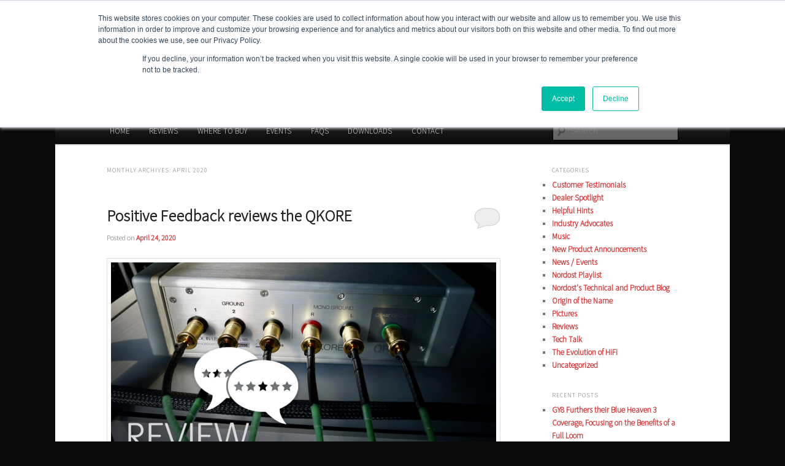

--- FILE ---
content_type: text/html; charset=UTF-8
request_url: https://nordost.com/blog/2020/04/
body_size: 14763
content:
<!DOCTYPE html>
<!--[if IE 6]>
<html id="ie6" lang="en">
<![endif]-->
<!--[if IE 7]>
<html id="ie7" lang="en">
<![endif]-->
<!--[if IE 8]>
<html id="ie8" lang="en">
<![endif]-->
<!--[if !(IE 6) & !(IE 7) & !(IE 8)]><!-->
<html lang="en">
<!--<![endif]-->
<head>
<meta charset="UTF-8" />
<meta name="viewport" content="width=device-width" />
<title>
April 2020 - Nordost BlogNordost Blog	</title>
<link rel="profile" href="https://gmpg.org/xfn/11" />
<link rel="stylesheet" type="text/css" media="all" href="https://nordost.com/blog/wp-content/themes/twentyeleven/style.css" />
<link rel="pingback" href="https://nordost.com/blog/xmlrpc.php" />
<!--[if lt IE 9]>
<script src="https://nordost.com/blog/wp-content/themes/twentyeleven/js/html5.js" type="text/javascript"></script>
<![endif]-->
<meta name='robots' content='max-image-preview:large' />

<!-- This site is optimized with the Yoast SEO plugin v13.2 - https://yoast.com/wordpress/plugins/seo/ -->
<meta name="robots" content="noindex,follow"/>
<meta property="og:locale" content="en_US" />
<meta property="og:type" content="object" />
<meta property="og:title" content="April 2020 - Nordost Blog" />
<meta property="og:url" content="https://nordost.com/blog/2020/04/" />
<meta property="og:site_name" content="Nordost Blog" />
<meta property="og:image" content="https://nordost.com/blog/wp-content/uploads/2020/06/playlist_june_2020.jpg" />
<meta property="og:image:secure_url" content="https://nordost.com/blog/wp-content/uploads/2020/06/playlist_june_2020.jpg" />
<meta property="og:image:width" content="720" />
<meta property="og:image:height" content="286" />
<meta name="twitter:card" content="summary_large_image" />
<meta name="twitter:title" content="April 2020 - Nordost Blog" />
<meta name="twitter:image" content="https://nordost.com/blog/wp-content/uploads/2020/06/playlist_june_2020.jpg" />
<script type='application/ld+json' class='yoast-schema-graph yoast-schema-graph--main'>{"@context":"https://schema.org","@graph":[{"@type":"WebSite","@id":"https://nordost.com/blog/#website","url":"https://nordost.com/blog/","name":"Nordost Blog","inLanguage":"en","potentialAction":{"@type":"SearchAction","target":"https://nordost.com/blog/?s={search_term_string}","query-input":"required name=search_term_string"}},{"@type":"CollectionPage","@id":"https://nordost.com/blog/2020/04/#webpage","url":"https://nordost.com/blog/2020/04/","name":"April 2020 - Nordost Blog","isPartOf":{"@id":"https://nordost.com/blog/#website"},"inLanguage":"en"}]}</script>
<!-- / Yoast SEO plugin. -->

<link rel='dns-prefetch' href='//fonts.googleapis.com' />
<link rel="alternate" type="application/rss+xml" title="Nordost Blog &raquo; Feed" href="https://nordost.com/blog/feed/" />
<link rel="alternate" type="application/rss+xml" title="Nordost Blog &raquo; Comments Feed" href="https://nordost.com/blog/comments/feed/" />
<link rel="alternate" type="text/calendar" title="Nordost Blog &raquo; iCal Feed" href="https://nordost.com/blog/events/?ical=1" />
<script type="text/javascript">
window._wpemojiSettings = {"baseUrl":"https:\/\/s.w.org\/images\/core\/emoji\/14.0.0\/72x72\/","ext":".png","svgUrl":"https:\/\/s.w.org\/images\/core\/emoji\/14.0.0\/svg\/","svgExt":".svg","source":{"concatemoji":"https:\/\/nordost.com\/blog\/wp-includes\/js\/wp-emoji-release.min.js?ver=6.2.8"}};
/*! This file is auto-generated */
!function(e,a,t){var n,r,o,i=a.createElement("canvas"),p=i.getContext&&i.getContext("2d");function s(e,t){p.clearRect(0,0,i.width,i.height),p.fillText(e,0,0);e=i.toDataURL();return p.clearRect(0,0,i.width,i.height),p.fillText(t,0,0),e===i.toDataURL()}function c(e){var t=a.createElement("script");t.src=e,t.defer=t.type="text/javascript",a.getElementsByTagName("head")[0].appendChild(t)}for(o=Array("flag","emoji"),t.supports={everything:!0,everythingExceptFlag:!0},r=0;r<o.length;r++)t.supports[o[r]]=function(e){if(p&&p.fillText)switch(p.textBaseline="top",p.font="600 32px Arial",e){case"flag":return s("\ud83c\udff3\ufe0f\u200d\u26a7\ufe0f","\ud83c\udff3\ufe0f\u200b\u26a7\ufe0f")?!1:!s("\ud83c\uddfa\ud83c\uddf3","\ud83c\uddfa\u200b\ud83c\uddf3")&&!s("\ud83c\udff4\udb40\udc67\udb40\udc62\udb40\udc65\udb40\udc6e\udb40\udc67\udb40\udc7f","\ud83c\udff4\u200b\udb40\udc67\u200b\udb40\udc62\u200b\udb40\udc65\u200b\udb40\udc6e\u200b\udb40\udc67\u200b\udb40\udc7f");case"emoji":return!s("\ud83e\udef1\ud83c\udffb\u200d\ud83e\udef2\ud83c\udfff","\ud83e\udef1\ud83c\udffb\u200b\ud83e\udef2\ud83c\udfff")}return!1}(o[r]),t.supports.everything=t.supports.everything&&t.supports[o[r]],"flag"!==o[r]&&(t.supports.everythingExceptFlag=t.supports.everythingExceptFlag&&t.supports[o[r]]);t.supports.everythingExceptFlag=t.supports.everythingExceptFlag&&!t.supports.flag,t.DOMReady=!1,t.readyCallback=function(){t.DOMReady=!0},t.supports.everything||(n=function(){t.readyCallback()},a.addEventListener?(a.addEventListener("DOMContentLoaded",n,!1),e.addEventListener("load",n,!1)):(e.attachEvent("onload",n),a.attachEvent("onreadystatechange",function(){"complete"===a.readyState&&t.readyCallback()})),(e=t.source||{}).concatemoji?c(e.concatemoji):e.wpemoji&&e.twemoji&&(c(e.twemoji),c(e.wpemoji)))}(window,document,window._wpemojiSettings);
</script>
<style type="text/css">
img.wp-smiley,
img.emoji {
	display: inline !important;
	border: none !important;
	box-shadow: none !important;
	height: 1em !important;
	width: 1em !important;
	margin: 0 0.07em !important;
	vertical-align: -0.1em !important;
	background: none !important;
	padding: 0 !important;
}
</style>
	<link rel='stylesheet' id='wp-block-library-css' href='https://nordost.com/blog/wp-includes/css/dist/block-library/style.min.css?ver=6.2.8' type='text/css' media='all' />
<style id='collapsing-categories-style-inline-css' type='text/css'>


</style>
<link rel='stylesheet' id='classic-theme-styles-css' href='https://nordost.com/blog/wp-includes/css/classic-themes.min.css?ver=6.2.8' type='text/css' media='all' />
<style id='global-styles-inline-css' type='text/css'>
body{--wp--preset--color--black: #000000;--wp--preset--color--cyan-bluish-gray: #abb8c3;--wp--preset--color--white: #ffffff;--wp--preset--color--pale-pink: #f78da7;--wp--preset--color--vivid-red: #cf2e2e;--wp--preset--color--luminous-vivid-orange: #ff6900;--wp--preset--color--luminous-vivid-amber: #fcb900;--wp--preset--color--light-green-cyan: #7bdcb5;--wp--preset--color--vivid-green-cyan: #00d084;--wp--preset--color--pale-cyan-blue: #8ed1fc;--wp--preset--color--vivid-cyan-blue: #0693e3;--wp--preset--color--vivid-purple: #9b51e0;--wp--preset--gradient--vivid-cyan-blue-to-vivid-purple: linear-gradient(135deg,rgba(6,147,227,1) 0%,rgb(155,81,224) 100%);--wp--preset--gradient--light-green-cyan-to-vivid-green-cyan: linear-gradient(135deg,rgb(122,220,180) 0%,rgb(0,208,130) 100%);--wp--preset--gradient--luminous-vivid-amber-to-luminous-vivid-orange: linear-gradient(135deg,rgba(252,185,0,1) 0%,rgba(255,105,0,1) 100%);--wp--preset--gradient--luminous-vivid-orange-to-vivid-red: linear-gradient(135deg,rgba(255,105,0,1) 0%,rgb(207,46,46) 100%);--wp--preset--gradient--very-light-gray-to-cyan-bluish-gray: linear-gradient(135deg,rgb(238,238,238) 0%,rgb(169,184,195) 100%);--wp--preset--gradient--cool-to-warm-spectrum: linear-gradient(135deg,rgb(74,234,220) 0%,rgb(151,120,209) 20%,rgb(207,42,186) 40%,rgb(238,44,130) 60%,rgb(251,105,98) 80%,rgb(254,248,76) 100%);--wp--preset--gradient--blush-light-purple: linear-gradient(135deg,rgb(255,206,236) 0%,rgb(152,150,240) 100%);--wp--preset--gradient--blush-bordeaux: linear-gradient(135deg,rgb(254,205,165) 0%,rgb(254,45,45) 50%,rgb(107,0,62) 100%);--wp--preset--gradient--luminous-dusk: linear-gradient(135deg,rgb(255,203,112) 0%,rgb(199,81,192) 50%,rgb(65,88,208) 100%);--wp--preset--gradient--pale-ocean: linear-gradient(135deg,rgb(255,245,203) 0%,rgb(182,227,212) 50%,rgb(51,167,181) 100%);--wp--preset--gradient--electric-grass: linear-gradient(135deg,rgb(202,248,128) 0%,rgb(113,206,126) 100%);--wp--preset--gradient--midnight: linear-gradient(135deg,rgb(2,3,129) 0%,rgb(40,116,252) 100%);--wp--preset--duotone--dark-grayscale: url('#wp-duotone-dark-grayscale');--wp--preset--duotone--grayscale: url('#wp-duotone-grayscale');--wp--preset--duotone--purple-yellow: url('#wp-duotone-purple-yellow');--wp--preset--duotone--blue-red: url('#wp-duotone-blue-red');--wp--preset--duotone--midnight: url('#wp-duotone-midnight');--wp--preset--duotone--magenta-yellow: url('#wp-duotone-magenta-yellow');--wp--preset--duotone--purple-green: url('#wp-duotone-purple-green');--wp--preset--duotone--blue-orange: url('#wp-duotone-blue-orange');--wp--preset--font-size--small: 13px;--wp--preset--font-size--medium: 20px;--wp--preset--font-size--large: 36px;--wp--preset--font-size--x-large: 42px;--wp--preset--spacing--20: 0.44rem;--wp--preset--spacing--30: 0.67rem;--wp--preset--spacing--40: 1rem;--wp--preset--spacing--50: 1.5rem;--wp--preset--spacing--60: 2.25rem;--wp--preset--spacing--70: 3.38rem;--wp--preset--spacing--80: 5.06rem;--wp--preset--shadow--natural: 6px 6px 9px rgba(0, 0, 0, 0.2);--wp--preset--shadow--deep: 12px 12px 50px rgba(0, 0, 0, 0.4);--wp--preset--shadow--sharp: 6px 6px 0px rgba(0, 0, 0, 0.2);--wp--preset--shadow--outlined: 6px 6px 0px -3px rgba(255, 255, 255, 1), 6px 6px rgba(0, 0, 0, 1);--wp--preset--shadow--crisp: 6px 6px 0px rgba(0, 0, 0, 1);}:where(.is-layout-flex){gap: 0.5em;}body .is-layout-flow > .alignleft{float: left;margin-inline-start: 0;margin-inline-end: 2em;}body .is-layout-flow > .alignright{float: right;margin-inline-start: 2em;margin-inline-end: 0;}body .is-layout-flow > .aligncenter{margin-left: auto !important;margin-right: auto !important;}body .is-layout-constrained > .alignleft{float: left;margin-inline-start: 0;margin-inline-end: 2em;}body .is-layout-constrained > .alignright{float: right;margin-inline-start: 2em;margin-inline-end: 0;}body .is-layout-constrained > .aligncenter{margin-left: auto !important;margin-right: auto !important;}body .is-layout-constrained > :where(:not(.alignleft):not(.alignright):not(.alignfull)){max-width: var(--wp--style--global--content-size);margin-left: auto !important;margin-right: auto !important;}body .is-layout-constrained > .alignwide{max-width: var(--wp--style--global--wide-size);}body .is-layout-flex{display: flex;}body .is-layout-flex{flex-wrap: wrap;align-items: center;}body .is-layout-flex > *{margin: 0;}:where(.wp-block-columns.is-layout-flex){gap: 2em;}.has-black-color{color: var(--wp--preset--color--black) !important;}.has-cyan-bluish-gray-color{color: var(--wp--preset--color--cyan-bluish-gray) !important;}.has-white-color{color: var(--wp--preset--color--white) !important;}.has-pale-pink-color{color: var(--wp--preset--color--pale-pink) !important;}.has-vivid-red-color{color: var(--wp--preset--color--vivid-red) !important;}.has-luminous-vivid-orange-color{color: var(--wp--preset--color--luminous-vivid-orange) !important;}.has-luminous-vivid-amber-color{color: var(--wp--preset--color--luminous-vivid-amber) !important;}.has-light-green-cyan-color{color: var(--wp--preset--color--light-green-cyan) !important;}.has-vivid-green-cyan-color{color: var(--wp--preset--color--vivid-green-cyan) !important;}.has-pale-cyan-blue-color{color: var(--wp--preset--color--pale-cyan-blue) !important;}.has-vivid-cyan-blue-color{color: var(--wp--preset--color--vivid-cyan-blue) !important;}.has-vivid-purple-color{color: var(--wp--preset--color--vivid-purple) !important;}.has-black-background-color{background-color: var(--wp--preset--color--black) !important;}.has-cyan-bluish-gray-background-color{background-color: var(--wp--preset--color--cyan-bluish-gray) !important;}.has-white-background-color{background-color: var(--wp--preset--color--white) !important;}.has-pale-pink-background-color{background-color: var(--wp--preset--color--pale-pink) !important;}.has-vivid-red-background-color{background-color: var(--wp--preset--color--vivid-red) !important;}.has-luminous-vivid-orange-background-color{background-color: var(--wp--preset--color--luminous-vivid-orange) !important;}.has-luminous-vivid-amber-background-color{background-color: var(--wp--preset--color--luminous-vivid-amber) !important;}.has-light-green-cyan-background-color{background-color: var(--wp--preset--color--light-green-cyan) !important;}.has-vivid-green-cyan-background-color{background-color: var(--wp--preset--color--vivid-green-cyan) !important;}.has-pale-cyan-blue-background-color{background-color: var(--wp--preset--color--pale-cyan-blue) !important;}.has-vivid-cyan-blue-background-color{background-color: var(--wp--preset--color--vivid-cyan-blue) !important;}.has-vivid-purple-background-color{background-color: var(--wp--preset--color--vivid-purple) !important;}.has-black-border-color{border-color: var(--wp--preset--color--black) !important;}.has-cyan-bluish-gray-border-color{border-color: var(--wp--preset--color--cyan-bluish-gray) !important;}.has-white-border-color{border-color: var(--wp--preset--color--white) !important;}.has-pale-pink-border-color{border-color: var(--wp--preset--color--pale-pink) !important;}.has-vivid-red-border-color{border-color: var(--wp--preset--color--vivid-red) !important;}.has-luminous-vivid-orange-border-color{border-color: var(--wp--preset--color--luminous-vivid-orange) !important;}.has-luminous-vivid-amber-border-color{border-color: var(--wp--preset--color--luminous-vivid-amber) !important;}.has-light-green-cyan-border-color{border-color: var(--wp--preset--color--light-green-cyan) !important;}.has-vivid-green-cyan-border-color{border-color: var(--wp--preset--color--vivid-green-cyan) !important;}.has-pale-cyan-blue-border-color{border-color: var(--wp--preset--color--pale-cyan-blue) !important;}.has-vivid-cyan-blue-border-color{border-color: var(--wp--preset--color--vivid-cyan-blue) !important;}.has-vivid-purple-border-color{border-color: var(--wp--preset--color--vivid-purple) !important;}.has-vivid-cyan-blue-to-vivid-purple-gradient-background{background: var(--wp--preset--gradient--vivid-cyan-blue-to-vivid-purple) !important;}.has-light-green-cyan-to-vivid-green-cyan-gradient-background{background: var(--wp--preset--gradient--light-green-cyan-to-vivid-green-cyan) !important;}.has-luminous-vivid-amber-to-luminous-vivid-orange-gradient-background{background: var(--wp--preset--gradient--luminous-vivid-amber-to-luminous-vivid-orange) !important;}.has-luminous-vivid-orange-to-vivid-red-gradient-background{background: var(--wp--preset--gradient--luminous-vivid-orange-to-vivid-red) !important;}.has-very-light-gray-to-cyan-bluish-gray-gradient-background{background: var(--wp--preset--gradient--very-light-gray-to-cyan-bluish-gray) !important;}.has-cool-to-warm-spectrum-gradient-background{background: var(--wp--preset--gradient--cool-to-warm-spectrum) !important;}.has-blush-light-purple-gradient-background{background: var(--wp--preset--gradient--blush-light-purple) !important;}.has-blush-bordeaux-gradient-background{background: var(--wp--preset--gradient--blush-bordeaux) !important;}.has-luminous-dusk-gradient-background{background: var(--wp--preset--gradient--luminous-dusk) !important;}.has-pale-ocean-gradient-background{background: var(--wp--preset--gradient--pale-ocean) !important;}.has-electric-grass-gradient-background{background: var(--wp--preset--gradient--electric-grass) !important;}.has-midnight-gradient-background{background: var(--wp--preset--gradient--midnight) !important;}.has-small-font-size{font-size: var(--wp--preset--font-size--small) !important;}.has-medium-font-size{font-size: var(--wp--preset--font-size--medium) !important;}.has-large-font-size{font-size: var(--wp--preset--font-size--large) !important;}.has-x-large-font-size{font-size: var(--wp--preset--font-size--x-large) !important;}
.wp-block-navigation a:where(:not(.wp-element-button)){color: inherit;}
:where(.wp-block-columns.is-layout-flex){gap: 2em;}
.wp-block-pullquote{font-size: 1.5em;line-height: 1.6;}
</style>
<link rel='stylesheet' id='googlefonts-css' href='https://fonts.googleapis.com/css?family=Source+Sans+Pro:300&subset=latin' type='text/css' media='all' />
<link rel='stylesheet' id='wordpress-popular-posts-css-css' href='https://nordost.com/blog/wp-content/plugins/wordpress-popular-posts/assets/css/wpp.css?ver=5.5.1' type='text/css' media='all' />
<script type='application/json' id='wpp-json'>
{"sampling_active":0,"sampling_rate":100,"ajax_url":"https:\/\/nordost.com\/blog\/wp-json\/wordpress-popular-posts\/v1\/popular-posts","api_url":"https:\/\/nordost.com\/blog\/wp-json\/wordpress-popular-posts","ID":0,"token":"fbb9ba8140","lang":0,"debug":0}
</script>
<script type='text/javascript' src='https://nordost.com/blog/wp-content/plugins/wordpress-popular-posts/assets/js/wpp.min.js?ver=5.5.1' id='wpp-js-js'></script>
<link rel="https://api.w.org/" href="https://nordost.com/blog/wp-json/" /><link rel="EditURI" type="application/rsd+xml" title="RSD" href="https://nordost.com/blog/xmlrpc.php?rsd" />
<link rel="wlwmanifest" type="application/wlwmanifest+xml" href="https://nordost.com/blog/wp-includes/wlwmanifest.xml" />
<meta name="generator" content="WordPress 6.2.8" />
<style type='text/css' media='screen'>
	body{ font-family:"Source Sans Pro", arial, sans-serif;}
</style>
<!-- fonts delivered by Wordpress Google Fonts, a plugin by Adrian3.com --><meta name="tec-api-version" content="v1"><meta name="tec-api-origin" content="https://nordost.com/blog"><link rel="https://theeventscalendar.com/" href="https://nordost.com/blog/wp-json/tribe/events/v1/" />            <style id="wpp-loading-animation-styles">@-webkit-keyframes bgslide{from{background-position-x:0}to{background-position-x:-200%}}@keyframes bgslide{from{background-position-x:0}to{background-position-x:-200%}}.wpp-widget-placeholder,.wpp-widget-block-placeholder{margin:0 auto;width:60px;height:3px;background:#dd3737;background:linear-gradient(90deg,#dd3737 0%,#571313 10%,#dd3737 100%);background-size:200% auto;border-radius:3px;-webkit-animation:bgslide 1s infinite linear;animation:bgslide 1s infinite linear}</style>
            	<style>
		/* Link color */
		a,
		#site-title a:focus,
		#site-title a:hover,
		#site-title a:active,
		.entry-title a:hover,
		.entry-title a:focus,
		.entry-title a:active,
		.widget_twentyeleven_ephemera .comments-link a:hover,
		section.recent-posts .other-recent-posts a[rel="bookmark"]:hover,
		section.recent-posts .other-recent-posts .comments-link a:hover,
		.format-image footer.entry-meta a:hover,
		#site-generator a:hover {
			color: #d52323;
		}
		section.recent-posts .other-recent-posts .comments-link a:hover {
			border-color: #d52323;
		}
		article.feature-image.small .entry-summary p a:hover,
		.entry-header .comments-link a:hover,
		.entry-header .comments-link a:focus,
		.entry-header .comments-link a:active,
		.feature-slider a.active {
			background-color: #d52323;
		}
	</style>
		<style type="text/css" id="twentyeleven-header-css">
				#site-title,
		#site-description {
			position: absolute;
			clip: rect(1px 1px 1px 1px); /* IE6, IE7 */
			clip: rect(1px, 1px, 1px, 1px);
		}
		</style>
	<style type="text/css" id="custom-background-css">
body.custom-background { background-color: #0a0a0a; }
</style>
	</head>

<body data-rsssl=1 class="date custom-background tribe-no-js page-template-home-nord-public_html-blog-wp-content-themes-twentyeleven-page-php single-author two-column right-sidebar">
<div id="page" class="hfeed">
	<header id="branding" role="banner">
			<hgroup>
				<h1 id="site-title"><span><a href="https://nordost.com/blog/" rel="home">Nordost Blog</a></span></h1>
				<h2 id="site-description"></h2>
			</hgroup>

						<a href="https://nordost.com/blog/">
									<img src="https://nordost.com/blog/wp-content/uploads/2020/08/nordost-website-header_2020_985.png" width="985" height="143" alt="Nordost Blog" />
							</a>
			
						<div class="only-search with-image">
				<form method="get" id="searchform" action="https://nordost.com/blog/">
		<label for="s" class="assistive-text">Search</label>
		<input type="text" class="field" name="s" id="s" placeholder="Search" />
		<input type="submit" class="submit" name="submit" id="searchsubmit" value="Search" />
	</form>
			</div>
			
			<nav id="access" role="navigation">
				<h3 class="assistive-text">Main menu</h3>
								<div class="skip-link"><a class="assistive-text" href="#content">Skip to primary content</a></div>
									<div class="skip-link"><a class="assistive-text" href="#secondary">Skip to secondary content</a></div>
												<div class="menu-nordostnavigation-container"><ul id="menu-nordostnavigation" class="menu"><li id="menu-item-18" class="menu-item menu-item-type-custom menu-item-object-custom menu-item-18"><a title="Home" href="http://www.nordost.com">HOME</a></li>
<li id="menu-item-6393" class="menu-item menu-item-type-custom menu-item-object-custom menu-item-6393"><a href="https://www.nordost.com/reviews.php">REVIEWS</a></li>
<li id="menu-item-6392" class="menu-item menu-item-type-custom menu-item-object-custom menu-item-6392"><a href="https://www.nordost.com/where_to_buy.php">WHERE TO BUY</a></li>
<li id="menu-item-4213" class="menu-item menu-item-type-post_type menu-item-object-page menu-item-4213"><a href="https://nordost.com/blog/events/">EVENTS</a></li>
<li id="menu-item-6394" class="menu-item menu-item-type-custom menu-item-object-custom menu-item-6394"><a href="https://www.nordost.com/faqs.php">FAQS</a></li>
<li id="menu-item-84" class="menu-item menu-item-type-custom menu-item-object-custom menu-item-84"><a href="http://www.nordost.com/downloads.php">DOWNLOADS</a></li>
<li id="menu-item-22" class="menu-item menu-item-type-custom menu-item-object-custom menu-item-22"><a href="http://www.nordost.com/contact.php">CONTACT</a></li>
</ul></div>			</nav><!-- #access -->
	</header><!-- #branding -->


	<div id="main">

		<section id="primary">
			<div id="content" role="main">

			
				<header class="page-header">
					<h1 class="page-title">
													Monthly Archives: <span>April 2020</span>											</h1>
				</header>

				
								
					
	<article id="post-5478" class="post-5478 post type-post status-publish format-standard hentry category-reviews">
		<header class="entry-header">
						<h1 class="entry-title"><a href="https://nordost.com/blog/positive-feedback-reviews-the-qkore/" rel="bookmark">Positive Feedback reviews the QKORE</a></h1>
			
						<div class="entry-meta">
				<span class="sep">Posted on </span><a href="https://nordost.com/blog/positive-feedback-reviews-the-qkore/" title="3:49 pm" rel="bookmark"><time class="entry-date" datetime="2020-04-24T15:49:59-04:00">April 24, 2020</time></a><span class="by-author"> <span class="sep"> by </span> <span class="author vcard"><a class="url fn n" href="https://nordost.com/blog/author/norreyn/" title="View all posts by Nordost" rel="author">Nordost</a></span></span>			</div><!-- .entry-meta -->
			
						<div class="comments-link">
				<a href="https://nordost.com/blog/positive-feedback-reviews-the-qkore/#respond"><span class="leave-reply">Reply</span></a>			</div>
					</header><!-- .entry-header -->

				<div class="entry-content">
			
<figure class="wp-block-image size-large is-style-default"><a href="https://positive-feedback.com/reviews/hardware-reviews/nordost-qkore-ground-products/?utm_campaign=Dealer%20%20Newsletter&amp;utm_source=hs_email&amp;utm_medium=email&amp;_hsenc=p2ANqtz--3RuTA6ZZUGCY_tOgDWc-gz61sdqQ4PmAsjpA-UL0OXJ9nLoVAJImc7863L6D30x8FrM2I"><img decoding="async" width="1024" height="540" src="https://nordost.com/blog/wp-content/uploads/2020/04/QKORE-Review-Fbook_2-1024x540.jpg" alt="" class="wp-image-5479" srcset="https://nordost.com/blog/wp-content/uploads/2020/04/QKORE-Review-Fbook_2-1024x540.jpg 1024w, https://nordost.com/blog/wp-content/uploads/2020/04/QKORE-Review-Fbook_2-300x158.jpg 300w, https://nordost.com/blog/wp-content/uploads/2020/04/QKORE-Review-Fbook_2-768x405.jpg 768w, https://nordost.com/blog/wp-content/uploads/2020/04/QKORE-Review-Fbook_2-500x264.jpg 500w, https://nordost.com/blog/wp-content/uploads/2020/04/QKORE-Review-Fbook_2.jpg 1134w" sizes="(max-width: 1024px) 100vw, 1024px" /></a></figure>



<p>Nordost is happy to share yet another glowing review of our <a href="https://nordost.com/qrt/qkore-ground-unit.php?utm_campaign=Dealer%20%20Newsletter&amp;utm_source=hs_email&amp;utm_medium=email&amp;_hsenc=p2ANqtz--3RuTA6ZZUGCY_tOgDWc-gz61sdqQ4PmAsjpA-UL0OXJ9nLoVAJImc7863L6D30x8FrM2I" rel="noreferrer noopener" target="_blank">QKORE Ground Units</a>. In this review, Positive Feedback&#8217;s Marshall Nack introduced QKORE to his system to find that it&nbsp;straightened out&nbsp;frequency balance, gained body and density in his system&#8217;s low end, and&nbsp;exposed a variety of accents and dynamic markings in his music. In fact, the sonic improvements that Marshall&nbsp;achieved in adding the QKORE to his system exceeded his expectations:&nbsp;<br><br><em>&#8220;In advance of installing the QKORE Ground Units, I had imagined what such a product might accomplish. Those daydreams were prophetic—the only surprise was how significant it turned out to be…&nbsp; it did more to improve my sound than any alternative I can think of at that price.&#8221;</em> – Marshall Nack, Positive Feedback.&nbsp;</p>



<p>You can read Marshall&#8217;s review in its entirety&nbsp;<a rel="noreferrer noopener" href="https://positive-feedback.com/reviews/hardware-reviews/nordost-qkore-ground-products/?utm_campaign=Dealer%20%20Newsletter&amp;utm_source=hs_email&amp;utm_medium=email&amp;_hsenc=p2ANqtz--3RuTA6ZZUGCY_tOgDWc-gz61sdqQ4PmAsjpA-UL0OXJ9nLoVAJImc7863L6D30x8FrM2I" target="_blank">here</a>, or check out more great reviews on our <a rel="noreferrer noopener" href="https://nordost.com/reviews.php?utm_campaign=Dealer%20%20Newsletter&amp;utm_source=hs_email&amp;utm_medium=email&amp;_hsenc=p2ANqtz--3RuTA6ZZUGCY_tOgDWc-gz61sdqQ4PmAsjpA-UL0OXJ9nLoVAJImc7863L6D30x8FrM2I" target="_blank">reviews page</a>!</p>



<hr class="wp-block-separator"/>
					</div><!-- .entry-content -->
		
		<footer class="entry-meta">
												<span class="cat-links">
			<span class="entry-utility-prep entry-utility-prep-cat-links">Posted in</span> <a href="https://nordost.com/blog/category/reviews/" rel="category tag">Reviews</a>			</span>
															
									<span class="sep"> | </span>
						<span class="comments-link"><a href="https://nordost.com/blog/positive-feedback-reviews-the-qkore/#respond"><span class="leave-reply">Leave a reply</span></a></span>
			
					</footer><!-- .entry-meta -->
	</article><!-- #post-5478 -->

				
					
	<article id="post-5461" class="post-5461 post type-post status-publish format-standard hentry category-nordosts-technical-and-product-blog">
		<header class="entry-header">
						<h1 class="entry-title"><a href="https://nordost.com/blog/questions-and-answers-axpona-livestream/" rel="bookmark">Questions and Answers: AXPONA Livestream</a></h1>
			
						<div class="entry-meta">
				<span class="sep">Posted on </span><a href="https://nordost.com/blog/questions-and-answers-axpona-livestream/" title="12:29 pm" rel="bookmark"><time class="entry-date" datetime="2020-04-23T12:29:25-04:00">April 23, 2020</time></a><span class="by-author"> <span class="sep"> by </span> <span class="author vcard"><a class="url fn n" href="https://nordost.com/blog/author/norreyn/" title="View all posts by Nordost" rel="author">Nordost</a></span></span>			</div><!-- .entry-meta -->
			
						<div class="comments-link">
				<a href="https://nordost.com/blog/questions-and-answers-axpona-livestream/#respond"><span class="leave-reply">Reply</span></a>			</div>
					</header><!-- .entry-header -->

				<div class="entry-content">
			
<figure class="wp-block-image size-large is-style-default"><img decoding="async" loading="lazy" width="1024" height="942" src="https://nordost.com/blog/wp-content/uploads/2020/04/Axpona-livestream-q-and-a-blog-header_1-1024x942.jpg" alt="" class="wp-image-5472" srcset="https://nordost.com/blog/wp-content/uploads/2020/04/Axpona-livestream-q-and-a-blog-header_1-1024x942.jpg 1024w, https://nordost.com/blog/wp-content/uploads/2020/04/Axpona-livestream-q-and-a-blog-header_1-300x276.jpg 300w, https://nordost.com/blog/wp-content/uploads/2020/04/Axpona-livestream-q-and-a-blog-header_1-768x706.jpg 768w, https://nordost.com/blog/wp-content/uploads/2020/04/Axpona-livestream-q-and-a-blog-header_1-1536x1412.jpg 1536w, https://nordost.com/blog/wp-content/uploads/2020/04/Axpona-livestream-q-and-a-blog-header_1-326x300.jpg 326w, https://nordost.com/blog/wp-content/uploads/2020/04/Axpona-livestream-q-and-a-blog-header_1.jpg 1800w" sizes="(max-width: 1024px) 100vw, 1024px" /></figure>



<p></p>



<hr class="wp-block-separator"/>



<p>As you all know, our industry had to cancel its trade shows this Spring, but that doesn&#8217;t mean that we couldn&#8217;t go to AXPONA! On Friday April 17th, the day AXPONA would have been held, Nordost took part in the AXPONA Livestream. We were represented by Nordost product trainer and International Sales Manager, Bjorn Bengtsson, who spoke to our good friend and dealer, Bes Nievero at Music Direct. If you missed Bjorn&#8217;s interview, you can still see (and share!) it on <a href="https://www.facebook.com/watch/live/?v=679519896194605&amp;ref=watch_permalink">Facebook</a>, but in case you would rather read your information, here is what we talked about during the Livestream!</p>



<hr class="wp-block-separator"/>



<figure class="wp-block-image size-large is-style-default"><a href="https://www.facebook.com/watch/live/?v=679519896194605&amp;ref=watch_permalink"><img decoding="async" loading="lazy" width="460" height="326" src="https://nordost.com/blog/wp-content/uploads/2020/04/axpona-interview-bjorn.jpg" alt="" class="wp-image-5468" srcset="https://nordost.com/blog/wp-content/uploads/2020/04/axpona-interview-bjorn.jpg 460w, https://nordost.com/blog/wp-content/uploads/2020/04/axpona-interview-bjorn-300x213.jpg 300w, https://nordost.com/blog/wp-content/uploads/2020/04/axpona-interview-bjorn-423x300.jpg 423w" sizes="(max-width: 460px) 100vw, 460px" /></a></figure>



<hr class="wp-block-separator"/>



<p>Q: What is the state of things with Nordost given the Corona virus?</p>



<p></p>



<p>A: All Nordost retailers are well stocked with Nordost products! We prepared early for some sort of disturbance due to the coronavirus, and since all of our products are made in America, we were able to stock-up all of our retailers before things got serious. We can’t wait for things to get back to normal, but until then, we&#8217;re just happy we can still make people’s lives at home a little more bearable by making their hifi systems sound the best they can.   </p>



<hr class="wp-block-separator"/>



<p>Q: Many people are using standard interconnects from their turntable to their phono amps. Why is it important to use a dedicated tonearm cable?</p>



<p>A: The task of a dedicated tonearm cable is different from that of a standard interconnect. That mostly has to do with the nature of signals that it transmits. The signal coming from a tonearm cartridge is incredibly small, delicate, and needs a massive amount of amplification—from 100x to as high as 1000x (MM to low output MC). It is very important that this signal being amplified is protected from both internal and external interferences. That kind of protection requires a dedicated cable design. &nbsp;</p>



<hr class="wp-block-separator"/>



<p>Q: How does the new Tonearm Cable + differ from the previous models that Nordost made?</p>



<p>A: Nordost’s tonearm cables have always&nbsp;aimed&nbsp;to protect the delicate signals being transmitted from the cartridge to the phono amp, but now we have<em>&nbsp;</em>expanded our way of doing that to make it even more effective. In the new Tonearm Cable + design, you still get<em>&nbsp;</em>Nordost’s patented technology, combined with solid core silver-plated conductors, and the high bandwidth and low capacitance that is always associated with Nordost, but now they are constructed using twisted-pair conductors making up left and right channels, which are then individually shielded. That way there is no inter-channel interference, and they are also protected from external interferences. &nbsp;</p>



<hr class="wp-block-separator"/>



<p>Q: Why is a group of smaller gauge wire better sounding than a larger core conductor?</p>



<p>A: Actually, a group of smaller gauge wire doesn’t sound better than a larger core conductor. You have a lot of strand interactions with a multi-stranded cable, which is why we choose to use solid core conductors.</p>
					</div><!-- .entry-content -->
		
		<footer class="entry-meta">
												<span class="cat-links">
			<span class="entry-utility-prep entry-utility-prep-cat-links">Posted in</span> <a href="https://nordost.com/blog/category/nordosts-technical-and-product-blog/" rel="category tag">Nordost's Technical and Product Blog</a>			</span>
															
									<span class="sep"> | </span>
						<span class="comments-link"><a href="https://nordost.com/blog/questions-and-answers-axpona-livestream/#respond"><span class="leave-reply">Leave a reply</span></a></span>
			
					</footer><!-- .entry-meta -->
	</article><!-- #post-5461 -->

				
					
	<article id="post-5428" class="post-5428 post type-post status-publish format-standard hentry category-helpful-hints">
		<header class="entry-header">
						<h1 class="entry-title"><a href="https://nordost.com/blog/5-ways-to-improve-your-sound-system-for-your-time-at-home/" rel="bookmark">5 Ways To Improve Your Sound System For Your Time At Home</a></h1>
			
						<div class="entry-meta">
				<span class="sep">Posted on </span><a href="https://nordost.com/blog/5-ways-to-improve-your-sound-system-for-your-time-at-home/" title="12:33 pm" rel="bookmark"><time class="entry-date" datetime="2020-04-15T12:33:30-04:00">April 15, 2020</time></a><span class="by-author"> <span class="sep"> by </span> <span class="author vcard"><a class="url fn n" href="https://nordost.com/blog/author/norreyn/" title="View all posts by Nordost" rel="author">Nordost</a></span></span>			</div><!-- .entry-meta -->
			
						<div class="comments-link">
				<a href="https://nordost.com/blog/5-ways-to-improve-your-sound-system-for-your-time-at-home/#comments">5</a>			</div>
					</header><!-- .entry-header -->

				<div class="entry-content">
			
<hr class="wp-block-separator"/>



<p>By now some of us have been home for a couple of weeks, some a couple of months… but we all have at least a couple things in common: we all have some extra time on our hands and are looking for ways to make our life at home more enjoyable. That is why we have put together a list of 5 easy practices and/or products that will get your system sounding great for little to no cost!<br></p>



<hr class="wp-block-separator"/>



<div class="wp-block-image is-style-default"><figure class="alignright size-large is-resized"><img decoding="async" loading="lazy" src="https://nordost.com/blog/wp-content/uploads/2020/04/5-steps-to-speaker-setup-blog-images-03-2.png" alt="" class="wp-image-5431" width="209" height="212" srcset="https://nordost.com/blog/wp-content/uploads/2020/04/5-steps-to-speaker-setup-blog-images-03-2.png 851w, https://nordost.com/blog/wp-content/uploads/2020/04/5-steps-to-speaker-setup-blog-images-03-2-294x300.png 294w, https://nordost.com/blog/wp-content/uploads/2020/04/5-steps-to-speaker-setup-blog-images-03-2-768x784.png 768w" sizes="(max-width: 209px) 100vw, 209px" /></figure></div>



<p>1. Level Your Components&nbsp;</p>



<p>Make sure that your electrical components and loudspeakers are as level as possible. Be precise. In the case of loudspeakers, they should be leveled both horizontally and vertically. Ensuring that the tweeter, mid-range and woofers are vertically aligned, so that the cone and tweeter disbursement is coming from the center vertical line, makes a big difference! And don’t forget to check that your speakers are stable and not rocking on their stands or feet.&nbsp;</p>



<p>For more details about leveling your speakers, as well as other speaker placement tips, please download our <a href="http://info.nordost.com/speaker-placement-guide">Speaker Set-Up Guide</a>.&nbsp;</p>



<p></p>



<hr class="wp-block-separator"/>



<div class="wp-block-image is-style-default"><figure class="alignright size-large is-resized"><img decoding="async" loading="lazy" src="https://nordost.com/blog/wp-content/uploads/2020/04/screw-02-181x300-1.png" alt="" class="wp-image-5433" width="100" height="166"/></figure></div>



<p>2.&nbsp; Get Your Speakers Tight</p>



<p>Hours, months, and years of intense listening sessions, constant vibrations in the speaker cabinet, and even dry air will cause a screw or two to become loose. Make sure to check that binding post connections, and the bolts that hold each driver to their baffle aren’t loose, and tighten any screws that need it. Just be careful not to overtighten, as this could lead to a stripped thread!&nbsp;</p>



<p>For more affordable speaker upgrades, please see this <a href="https://nordost.com/blog/7-easy-affordable-speaker-upgrades/">blog</a>.</p>



<hr class="wp-block-separator"/>



<div class="wp-block-image is-style-default"><figure class="alignright size-large is-resized"><img decoding="async" loading="lazy" src="https://nordost.com/blog/wp-content/uploads/2020/04/Lg-Eco3x-Accessory_550.jpg" alt="" class="wp-image-5436" width="209" height="210" srcset="https://nordost.com/blog/wp-content/uploads/2020/04/Lg-Eco3x-Accessory_550.jpg 650w, https://nordost.com/blog/wp-content/uploads/2020/04/Lg-Eco3x-Accessory_550-300x300.jpg 300w, https://nordost.com/blog/wp-content/uploads/2020/04/Lg-Eco3x-Accessory_550-150x150.jpg 150w" sizes="(max-width: 209px) 100vw, 209px" /></figure></div>



<p>3.&nbsp; Reduce Static Electric Charge&nbsp;</p>



<p>Static charge build-up on components, cables, carpets, and speakers can do everything from flatten perspectives to inhibit the dynamics of a sound system. In order for your system’s performance to be at its best, use an anti-static treatment to eliminate those static charges. Simply spray a small amount of <a href="http://www.nordost.com/products/accessories/eco-3/eco-3.php">Eco 3X</a> onto a cloth and wipe down the jacket of your cables and the area around speaker drivers to reveal a more relaxed and natural soundstage.&nbsp;</p>



<p>For more information on other ways to clean your cables, read this <a href="https://nordost.com/blog/cable-maintenance-101-how-to-disconnect-and-clean-your-audio-cables/">blog</a>.<br></p>



<hr class="wp-block-separator"/>



<div class="wp-block-image is-style-default"><figure class="alignright size-large is-resized"><img decoding="async" loading="lazy" src="https://nordost.com/blog/wp-content/uploads/2020/04/IMG_8529-768x1024.jpg" alt="" class="wp-image-5452" width="209" height="276"/></figure></div>



<p>4.  Try An At-Home Demo</p>



<p>Many hifi dealers may have been forced to temporarily close their store locations. However that doesn’t mean that you can’t still try our products in the comfort, and safety of your own home! While you might not be able to bring in heavy loudspeakers for a trial, there are plenty of lighter, more manageable audio components that are perfectly suited for easy transport and home auditions. We may be biased, but we know for a fact that all of Nordost products are perfect for at-home demonstrations. Call your local hifi retailer to see what you can demo today!</p>



<p>For a step-by-step guide to successfully audition hifi cables in your own home, read this <a href="https://nordost.com/blog/6-steps-to-successfully-audition-hifi-cables-in-your-home-sound-system/">blog</a>.&nbsp;<br></p>



<hr class="wp-block-separator"/>



<div class="wp-block-image"><figure class="alignright size-large is-resized"><img decoding="async" src="https://nordost.com/blog/wp-content/uploads/2020/04/Purple-Flare-Power-Cord_1-1-1006x1024.jpg" alt="" class="wp-image-5455" width="209" srcset="https://nordost.com/blog/wp-content/uploads/2020/04/Purple-Flare-Power-Cord_1-1-1006x1024.jpg 1006w, https://nordost.com/blog/wp-content/uploads/2020/04/Purple-Flare-Power-Cord_1-1-295x300.jpg 295w, https://nordost.com/blog/wp-content/uploads/2020/04/Purple-Flare-Power-Cord_1-1-768x782.jpg 768w, https://nordost.com/blog/wp-content/uploads/2020/04/Purple-Flare-Power-Cord_1-1-1509x1536.jpg 1509w, https://nordost.com/blog/wp-content/uploads/2020/04/Purple-Flare-Power-Cord_1-1-2012x2048.jpg 2012w" sizes="(max-width: 1006px) 100vw, 1006px" /></figure></div>



<p>5.  Upgrade Your Streamer&nbsp;</p>



<p>When we aren’t enjoying our music, many of us are spending a lot of our time streaming television and movies. For those of you that use an Apple TV media streamer, or any other streaming device powered by a figure 8 power cord, there is an easy, inexpensive upgrade that is sure to take your streaming to the next level! Nordost’s entry level <a href="http://www.nordost.com/leif/purple-flare/purple-flare-power-cord.php">Purple Flare Figure 8 Power Cord</a> is the perfect solution for your Apple TV. The Purple Flare Power Cord uses Nordost’s technology to construct a high-speed, low-loss power cord that will allow your streamer to produce a picture worthy of your system.&nbsp;</p>



<p>For more information on the Purple Flare Power Cord, read this <a href="https://darko.audio/2016/04/spruce-up-your-sonos-connect-with-nordosts-purple-flare/">review</a>.<br></p>



<hr class="wp-block-separator"/>
					</div><!-- .entry-content -->
		
		<footer class="entry-meta">
												<span class="cat-links">
			<span class="entry-utility-prep entry-utility-prep-cat-links">Posted in</span> <a href="https://nordost.com/blog/category/helpful-hints/" rel="category tag">Helpful Hints</a>			</span>
															
									<span class="sep"> | </span>
						<span class="comments-link"><a href="https://nordost.com/blog/5-ways-to-improve-your-sound-system-for-your-time-at-home/#comments"><b>5</b> Replies</a></span>
			
					</footer><!-- .entry-meta -->
	</article><!-- #post-5428 -->

				
					
	<article id="post-5400" class="post-5400 post type-post status-publish format-standard hentry category-dealer-spotlight">
		<header class="entry-header">
						<h1 class="entry-title"><a href="https://nordost.com/blog/dealer-spotlight-3ma-audio/" rel="bookmark">Dealer Spotlight: 3mA Audio</a></h1>
			
						<div class="entry-meta">
				<span class="sep">Posted on </span><a href="https://nordost.com/blog/dealer-spotlight-3ma-audio/" title="12:39 pm" rel="bookmark"><time class="entry-date" datetime="2020-04-07T12:39:16-04:00">April 7, 2020</time></a><span class="by-author"> <span class="sep"> by </span> <span class="author vcard"><a class="url fn n" href="https://nordost.com/blog/author/norreyn/" title="View all posts by Nordost" rel="author">Nordost</a></span></span>			</div><!-- .entry-meta -->
			
						<div class="comments-link">
				<a href="https://nordost.com/blog/dealer-spotlight-3ma-audio/#respond"><span class="leave-reply">Reply</span></a>			</div>
					</header><!-- .entry-header -->

				<div class="entry-content">
			
<figure class="wp-block-image size-large"><a href="https://www.3maaudio.com/"><img decoding="async" loading="lazy" width="1024" height="338" src="https://nordost.com/blog/wp-content/uploads/2020/04/3maaudioheader-1024x338.png" alt="" class="wp-image-5408" srcset="https://nordost.com/blog/wp-content/uploads/2020/04/3maaudioheader-1024x338.png 1024w, https://nordost.com/blog/wp-content/uploads/2020/04/3maaudioheader-300x99.png 300w, https://nordost.com/blog/wp-content/uploads/2020/04/3maaudioheader-768x254.png 768w, https://nordost.com/blog/wp-content/uploads/2020/04/3maaudioheader-1536x508.png 1536w, https://nordost.com/blog/wp-content/uploads/2020/04/3maaudioheader-2048x677.png 2048w, https://nordost.com/blog/wp-content/uploads/2020/04/3maaudioheader-500x165.png 500w" sizes="(max-width: 1024px) 100vw, 1024px" /></a></figure>



<p>Besides rodeos, Tex-Mex, BBQ, NASA, and many other things, Houston Texas is known for being one of the largest and most diverse cities in America.&nbsp; With all the great things to love about Houston, <a href="https://www.3maaudio.com/">3mA Audio</a> stands at the top of the list for audiophiles and music lovers alike.&nbsp; </p>



<figure class="wp-block-image size-large"><img decoding="async" loading="lazy" width="1024" height="768" src="https://nordost.com/blog/wp-content/uploads/2020/04/20200213_125214-1024x768.jpg" alt="" class="wp-image-5404" srcset="https://nordost.com/blog/wp-content/uploads/2020/04/20200213_125214-1024x768.jpg 1024w, https://nordost.com/blog/wp-content/uploads/2020/04/20200213_125214-300x225.jpg 300w, https://nordost.com/blog/wp-content/uploads/2020/04/20200213_125214-768x576.jpg 768w, https://nordost.com/blog/wp-content/uploads/2020/04/20200213_125214-1536x1152.jpg 1536w, https://nordost.com/blog/wp-content/uploads/2020/04/20200213_125214-2048x1536.jpg 2048w, https://nordost.com/blog/wp-content/uploads/2020/04/20200213_125214-400x300.jpg 400w" sizes="(max-width: 1024px) 100vw, 1024px" /></figure>



<p>With a passion for music and vintage audio gear, especially tube audio, Johnny Yip first opened 3mA Audio’s doors in 2012 with just a few product lines.&nbsp; Johnny’s experience and passion for tube and vintage gear gave him the reputation of being the walking encyclopedia for vintage audio.&nbsp; Fast forward to today. Johnny Yip and now partner, Luis Miranda, who was once a client, have expanded the business and carry some of the highest quality audio gear and accessories in the industry, such as YG Acoustics, Vitus Audio, Bowers and Wilkins, Audio Research, Nordost and more. There is something for every taste and budget, and Johnny and Luis help their clients find what&#8217;s right for everyone.</p>



<figure class="wp-block-image size-large"><img decoding="async" loading="lazy" width="768" height="1024" src="https://nordost.com/blog/wp-content/uploads/2020/04/20200213_130357-768x1024.jpg" alt="" class="wp-image-5406" srcset="https://nordost.com/blog/wp-content/uploads/2020/04/20200213_130357-768x1024.jpg 768w, https://nordost.com/blog/wp-content/uploads/2020/04/20200213_130357-225x300.jpg 225w, https://nordost.com/blog/wp-content/uploads/2020/04/20200213_130357-1152x1536.jpg 1152w, https://nordost.com/blog/wp-content/uploads/2020/04/20200213_130357-1536x2048.jpg 1536w, https://nordost.com/blog/wp-content/uploads/2020/04/20200213_130357-scaled.jpg 1920w" sizes="(max-width: 768px) 100vw, 768px" /></figure>



<p>Unlike the famous Texas barbecue restaurants, who will never reveal their secret recipe, 3mA Audio’s secret to success is no secret! &nbsp;Their commitment to treating everyone who walks in the door as if they were family&nbsp;is what sets them apart and keeps their clients coming back. With their multiple listening rooms, events at 3mA Audio are not ones to be missed! They cater to their attendees, treating them to music, demonstrations, food, and beverages. Their expansive but cozy outdoor deck (with patio!) hosts live concerts and attracts big crowds. </p>



<figure class="wp-block-image size-large"><img decoding="async" loading="lazy" width="1024" height="768" src="https://nordost.com/blog/wp-content/uploads/2020/04/20200213_125016-1024x768.jpg" alt="" class="wp-image-5402" srcset="https://nordost.com/blog/wp-content/uploads/2020/04/20200213_125016-1024x768.jpg 1024w, https://nordost.com/blog/wp-content/uploads/2020/04/20200213_125016-300x225.jpg 300w, https://nordost.com/blog/wp-content/uploads/2020/04/20200213_125016-768x576.jpg 768w, https://nordost.com/blog/wp-content/uploads/2020/04/20200213_125016-1536x1152.jpg 1536w, https://nordost.com/blog/wp-content/uploads/2020/04/20200213_125016-2048x1536.jpg 2048w, https://nordost.com/blog/wp-content/uploads/2020/04/20200213_125016-400x300.jpg 400w" sizes="(max-width: 1024px) 100vw, 1024px" /></figure>



<p>For Johnny, Luis, and their staff, 3mA feels like a second home, and it will to you too! If you&#8217;re in Houston looking for the best high-end audio buying experience, look no further than the experts at 3mA Audio. <br></p>



<figure class="wp-block-image size-large"><img decoding="async" loading="lazy" width="1024" height="768" src="https://nordost.com/blog/wp-content/uploads/2020/04/20200213_125044-1024x768.jpg" alt="" class="wp-image-5403" srcset="https://nordost.com/blog/wp-content/uploads/2020/04/20200213_125044-1024x768.jpg 1024w, https://nordost.com/blog/wp-content/uploads/2020/04/20200213_125044-300x225.jpg 300w, https://nordost.com/blog/wp-content/uploads/2020/04/20200213_125044-768x576.jpg 768w, https://nordost.com/blog/wp-content/uploads/2020/04/20200213_125044-1536x1152.jpg 1536w, https://nordost.com/blog/wp-content/uploads/2020/04/20200213_125044-2048x1536.jpg 2048w, https://nordost.com/blog/wp-content/uploads/2020/04/20200213_125044-400x300.jpg 400w" sizes="(max-width: 1024px) 100vw, 1024px" /></figure>
					</div><!-- .entry-content -->
		
		<footer class="entry-meta">
												<span class="cat-links">
			<span class="entry-utility-prep entry-utility-prep-cat-links">Posted in</span> <a href="https://nordost.com/blog/category/dealer-spotlight/" rel="category tag">Dealer Spotlight</a>			</span>
															
									<span class="sep"> | </span>
						<span class="comments-link"><a href="https://nordost.com/blog/dealer-spotlight-3ma-audio/#respond"><span class="leave-reply">Leave a reply</span></a></span>
			
					</footer><!-- .entry-meta -->
	</article><!-- #post-5400 -->

				
					
	<article id="post-5392" class="post-5392 post type-post status-publish format-standard has-post-thumbnail hentry category-nordost-playlist-sound-fidelity category-nordosts-technical-and-product-blog">
		<header class="entry-header">
						<h1 class="entry-title"><a href="https://nordost.com/blog/nordost-playlist-april-2020/" rel="bookmark">Nordost Playlist – April 2020</a></h1>
			
						<div class="entry-meta">
				<span class="sep">Posted on </span><a href="https://nordost.com/blog/nordost-playlist-april-2020/" title="12:46 pm" rel="bookmark"><time class="entry-date" datetime="2020-04-02T12:46:03-04:00">April 2, 2020</time></a><span class="by-author"> <span class="sep"> by </span> <span class="author vcard"><a class="url fn n" href="https://nordost.com/blog/author/norreyn/" title="View all posts by Nordost" rel="author">Nordost</a></span></span>			</div><!-- .entry-meta -->
			
						<div class="comments-link">
				<a href="https://nordost.com/blog/nordost-playlist-april-2020/#respond"><span class="leave-reply">Reply</span></a>			</div>
					</header><!-- .entry-header -->

				<div class="entry-content">
			
<figure class="wp-block-image"><img decoding="async" loading="lazy" width="4288" height="2246" src="https://nordost.com/blog/wp-content/uploads/2019/09/Vinyl-playlist_header_2.png" alt="" class="wp-image-4849" srcset="https://nordost.com/blog/wp-content/uploads/2019/09/Vinyl-playlist_header_2.png 4288w, https://nordost.com/blog/wp-content/uploads/2019/09/Vinyl-playlist_header_2-300x157.png 300w, https://nordost.com/blog/wp-content/uploads/2019/09/Vinyl-playlist_header_2-768x402.png 768w, https://nordost.com/blog/wp-content/uploads/2019/09/Vinyl-playlist_header_2-1024x536.png 1024w, https://nordost.com/blog/wp-content/uploads/2019/09/Vinyl-playlist_header_2-500x262.png 500w" sizes="(max-width: 4288px) 100vw, 4288px" /></figure>



<p></p>



<p>It seems like ages ago that we were traveling around the world, visiting our friends and business partners, and educating end users about the effects that our products have on sound systems. In order to demonstrate these products, it is our job to find an interesting and diverse selection of music to showcase our cables, power devices, sort systems and accessories. While we might not be able to use our music for demos at the moment, we find that music means more to us than ever. We wanted to share some of the tracks that we have been playing to get us through these wild times, and hope that they bring you enjoyment and help you pass the time. Some may be classics, some may be brand new, some may not even be to your taste, but we hope that there&#8217;s something for everyone.</p>



<p><strong>Here are some of the songs that we will have on rotation this April.</strong></p>



<p></p>



<figure class="wp-block-image size-large"><img decoding="async" loading="lazy" width="720" height="286" src="https://nordost.com/blog/wp-content/uploads/2020/04/playlist-cover-collage_April-2020.png" alt="" class="wp-image-5396" srcset="https://nordost.com/blog/wp-content/uploads/2020/04/playlist-cover-collage_April-2020.png 720w, https://nordost.com/blog/wp-content/uploads/2020/04/playlist-cover-collage_April-2020-300x119.png 300w, https://nordost.com/blog/wp-content/uploads/2020/04/playlist-cover-collage_April-2020-500x199.png 500w" sizes="(max-width: 720px) 100vw, 720px" /></figure>



<hr class="wp-block-separator"/>



<p>You can now listen to our monthly playlist&nbsp;here:&nbsp;&nbsp;<a href="https://tidal.com/playlist/a734ba22-a8c3-40d8-84bd-ecf7378e3d33" target="_blank" rel="noreferrer noopener">TIDAL</a>&nbsp; |&nbsp;&nbsp;<a href="https://open.spotify.com/user/nordostcables/playlist/2qvw7tg6SMFVbr0t8kF4JW" target="_blank" rel="noreferrer noopener">SPOTIFY&nbsp;</a> |&nbsp;&nbsp;<a href="https://open.qobuz.com/playlist/2553906">QOBUZ</a></p>



<hr class="wp-block-separator"/>



<p></p>



<ol><li>Murphy’s Law—Roisin Murphy—Murphy’s Law</li><li>The Expert—Yello—Touch Yello </li><li>Broken—Laurie Anderson—Life on a String </li><li>SLOW DANCING IN THE DARK—Joji—BALLADS 1</li><li>Glass, Concrete &amp; Stone—David Byrne—Grown Backwards </li><li>Break My Heart—Dua Lipa—Future Nostalgia </li><li>Mille après mille—Isabelle Boulay—Les grands espaces </li><li>Tarova—Snarky Puppy—Culcha Vulcha </li><li>The Ballad of Bill Hubbard—Roger Waters—Amused to Death </li><li>&nbsp;Fame—Ocie Elliott—In That Room</li></ol>



<p></p>
					</div><!-- .entry-content -->
		
		<footer class="entry-meta">
												<span class="cat-links">
			<span class="entry-utility-prep entry-utility-prep-cat-links">Posted in</span> <a href="https://nordost.com/blog/category/nordost-playlist-sound-fidelity/" rel="category tag">Nordost Playlist</a>, <a href="https://nordost.com/blog/category/nordosts-technical-and-product-blog/" rel="category tag">Nordost's Technical and Product Blog</a>			</span>
															
									<span class="sep"> | </span>
						<span class="comments-link"><a href="https://nordost.com/blog/nordost-playlist-april-2020/#respond"><span class="leave-reply">Leave a reply</span></a></span>
			
					</footer><!-- .entry-meta -->
	</article><!-- #post-5392 -->

				
				
			
			</div><!-- #content -->
		</section><!-- #primary -->

		<div id="secondary" class="widget-area" role="complementary">
			<aside id="categories-2" class="widget widget_categories"><h3 class="widget-title">Categories</h3>
			<ul>
					<li class="cat-item cat-item-16"><a href="https://nordost.com/blog/category/customer-testimonials/">Customer Testimonials</a>
</li>
	<li class="cat-item cat-item-15"><a href="https://nordost.com/blog/category/dealer-spotlight/">Dealer Spotlight</a>
</li>
	<li class="cat-item cat-item-6"><a href="https://nordost.com/blog/category/helpful-hints/">Helpful Hints</a>
</li>
	<li class="cat-item cat-item-17"><a href="https://nordost.com/blog/category/industry-advocates/">Industry Advocates</a>
</li>
	<li class="cat-item cat-item-13"><a href="https://nordost.com/blog/category/music/">Music</a>
</li>
	<li class="cat-item cat-item-3"><a href="https://nordost.com/blog/category/new-product-announcements/">New Product Announcements</a>
</li>
	<li class="cat-item cat-item-4"><a href="https://nordost.com/blog/category/news-events/">News / Events</a>
</li>
	<li class="cat-item cat-item-7"><a href="https://nordost.com/blog/category/nordost-playlist-sound-fidelity/">Nordost Playlist</a>
</li>
	<li class="cat-item cat-item-14"><a href="https://nordost.com/blog/category/nordosts-technical-and-product-blog/">Nordost&#039;s Technical and Product Blog</a>
</li>
	<li class="cat-item cat-item-9"><a href="https://nordost.com/blog/category/origin-of-the-name/">Origin of the Name</a>
</li>
	<li class="cat-item cat-item-11"><a href="https://nordost.com/blog/category/pictures/">Pictures</a>
</li>
	<li class="cat-item cat-item-8"><a href="https://nordost.com/blog/category/reviews/">Reviews</a>
</li>
	<li class="cat-item cat-item-5"><a href="https://nordost.com/blog/category/nordost-tech-talk/">Tech Talk</a>
</li>
	<li class="cat-item cat-item-18"><a href="https://nordost.com/blog/category/the-evolution-of-hifi/">The Evolution of HiFi</a>
</li>
	<li class="cat-item cat-item-1"><a href="https://nordost.com/blog/category/uncategorized/">Uncategorized</a>
</li>
			</ul>

			</aside>
		<aside id="recent-posts-2" class="widget widget_recent_entries">
		<h3 class="widget-title">Recent Posts</h3>
		<ul>
											<li>
					<a href="https://nordost.com/blog/gy8-furthers-their-blue-heaven-3-coverage-focusing-on-the-benefits-of-a-full-loom/">GY8 Furthers their Blue Heaven 3 Coverage, Focusing on the Benefits of a Full Loom</a>
									</li>
											<li>
					<a href="https://nordost.com/blog/gy8-reviews-the-blue-heaven-3-cable-range/">GY8 Reviews the Blue Heaven 3 Cable Range </a>
									</li>
											<li>
					<a href="https://nordost.com/blog/2025-blog-round-up/">2025 Blog Round-Up!</a>
									</li>
											<li>
					<a href="https://nordost.com/blog/hi-fi-reviews-qnet7-and-awards-it-hi-fi-winner-2026-for-network-switch/">hi-fi+ Reviews QNET7 and Awards it hi-fi+ Winner 2026 for Network Switch </a>
									</li>
											<li>
					<a href="https://nordost.com/blog/our-favorite-demo-tracks/">Our Favorite Demo Tracks</a>
									</li>
					</ul>

		</aside><aside id="archives-2" class="widget widget_archive"><h3 class="widget-title">Archives</h3>
			<ul>
					<li><a href='https://nordost.com/blog/2026/01/'>January 2026</a></li>
	<li><a href='https://nordost.com/blog/2025/12/'>December 2025</a></li>
	<li><a href='https://nordost.com/blog/2025/11/'>November 2025</a></li>
	<li><a href='https://nordost.com/blog/2025/10/'>October 2025</a></li>
	<li><a href='https://nordost.com/blog/2025/09/'>September 2025</a></li>
	<li><a href='https://nordost.com/blog/2025/08/'>August 2025</a></li>
	<li><a href='https://nordost.com/blog/2025/07/'>July 2025</a></li>
	<li><a href='https://nordost.com/blog/2025/06/'>June 2025</a></li>
	<li><a href='https://nordost.com/blog/2025/05/'>May 2025</a></li>
	<li><a href='https://nordost.com/blog/2025/04/'>April 2025</a></li>
	<li><a href='https://nordost.com/blog/2025/03/'>March 2025</a></li>
	<li><a href='https://nordost.com/blog/2025/02/'>February 2025</a></li>
	<li><a href='https://nordost.com/blog/2025/01/'>January 2025</a></li>
	<li><a href='https://nordost.com/blog/2024/12/'>December 2024</a></li>
	<li><a href='https://nordost.com/blog/2024/11/'>November 2024</a></li>
	<li><a href='https://nordost.com/blog/2024/10/'>October 2024</a></li>
	<li><a href='https://nordost.com/blog/2024/09/'>September 2024</a></li>
	<li><a href='https://nordost.com/blog/2024/08/'>August 2024</a></li>
	<li><a href='https://nordost.com/blog/2024/07/'>July 2024</a></li>
	<li><a href='https://nordost.com/blog/2024/06/'>June 2024</a></li>
	<li><a href='https://nordost.com/blog/2024/05/'>May 2024</a></li>
	<li><a href='https://nordost.com/blog/2024/04/'>April 2024</a></li>
	<li><a href='https://nordost.com/blog/2024/03/'>March 2024</a></li>
	<li><a href='https://nordost.com/blog/2024/02/'>February 2024</a></li>
	<li><a href='https://nordost.com/blog/2024/01/'>January 2024</a></li>
	<li><a href='https://nordost.com/blog/2023/12/'>December 2023</a></li>
	<li><a href='https://nordost.com/blog/2023/11/'>November 2023</a></li>
	<li><a href='https://nordost.com/blog/2023/10/'>October 2023</a></li>
	<li><a href='https://nordost.com/blog/2023/09/'>September 2023</a></li>
	<li><a href='https://nordost.com/blog/2023/08/'>August 2023</a></li>
	<li><a href='https://nordost.com/blog/2023/07/'>July 2023</a></li>
	<li><a href='https://nordost.com/blog/2023/06/'>June 2023</a></li>
	<li><a href='https://nordost.com/blog/2023/05/'>May 2023</a></li>
	<li><a href='https://nordost.com/blog/2023/04/'>April 2023</a></li>
	<li><a href='https://nordost.com/blog/2023/03/'>March 2023</a></li>
	<li><a href='https://nordost.com/blog/2023/02/'>February 2023</a></li>
	<li><a href='https://nordost.com/blog/2023/01/'>January 2023</a></li>
	<li><a href='https://nordost.com/blog/2022/12/'>December 2022</a></li>
	<li><a href='https://nordost.com/blog/2022/11/'>November 2022</a></li>
	<li><a href='https://nordost.com/blog/2022/10/'>October 2022</a></li>
	<li><a href='https://nordost.com/blog/2022/09/'>September 2022</a></li>
	<li><a href='https://nordost.com/blog/2022/08/'>August 2022</a></li>
	<li><a href='https://nordost.com/blog/2022/07/'>July 2022</a></li>
	<li><a href='https://nordost.com/blog/2022/06/'>June 2022</a></li>
	<li><a href='https://nordost.com/blog/2022/05/'>May 2022</a></li>
	<li><a href='https://nordost.com/blog/2022/04/'>April 2022</a></li>
	<li><a href='https://nordost.com/blog/2022/03/'>March 2022</a></li>
	<li><a href='https://nordost.com/blog/2022/02/'>February 2022</a></li>
	<li><a href='https://nordost.com/blog/2022/01/'>January 2022</a></li>
	<li><a href='https://nordost.com/blog/2021/12/'>December 2021</a></li>
	<li><a href='https://nordost.com/blog/2021/11/'>November 2021</a></li>
	<li><a href='https://nordost.com/blog/2021/10/'>October 2021</a></li>
	<li><a href='https://nordost.com/blog/2021/09/'>September 2021</a></li>
	<li><a href='https://nordost.com/blog/2021/08/'>August 2021</a></li>
	<li><a href='https://nordost.com/blog/2021/07/'>July 2021</a></li>
	<li><a href='https://nordost.com/blog/2021/06/'>June 2021</a></li>
	<li><a href='https://nordost.com/blog/2021/05/'>May 2021</a></li>
	<li><a href='https://nordost.com/blog/2021/04/'>April 2021</a></li>
	<li><a href='https://nordost.com/blog/2021/03/'>March 2021</a></li>
	<li><a href='https://nordost.com/blog/2021/02/'>February 2021</a></li>
	<li><a href='https://nordost.com/blog/2021/01/'>January 2021</a></li>
	<li><a href='https://nordost.com/blog/2020/12/'>December 2020</a></li>
	<li><a href='https://nordost.com/blog/2020/11/'>November 2020</a></li>
	<li><a href='https://nordost.com/blog/2020/10/'>October 2020</a></li>
	<li><a href='https://nordost.com/blog/2020/09/'>September 2020</a></li>
	<li><a href='https://nordost.com/blog/2020/08/'>August 2020</a></li>
	<li><a href='https://nordost.com/blog/2020/07/'>July 2020</a></li>
	<li><a href='https://nordost.com/blog/2020/06/'>June 2020</a></li>
	<li><a href='https://nordost.com/blog/2020/05/'>May 2020</a></li>
	<li><a href='https://nordost.com/blog/2020/04/' aria-current="page">April 2020</a></li>
	<li><a href='https://nordost.com/blog/2020/03/'>March 2020</a></li>
	<li><a href='https://nordost.com/blog/2020/02/'>February 2020</a></li>
	<li><a href='https://nordost.com/blog/2020/01/'>January 2020</a></li>
	<li><a href='https://nordost.com/blog/2019/12/'>December 2019</a></li>
	<li><a href='https://nordost.com/blog/2019/11/'>November 2019</a></li>
	<li><a href='https://nordost.com/blog/2019/10/'>October 2019</a></li>
	<li><a href='https://nordost.com/blog/2019/09/'>September 2019</a></li>
	<li><a href='https://nordost.com/blog/2019/08/'>August 2019</a></li>
	<li><a href='https://nordost.com/blog/2019/07/'>July 2019</a></li>
	<li><a href='https://nordost.com/blog/2019/06/'>June 2019</a></li>
	<li><a href='https://nordost.com/blog/2019/05/'>May 2019</a></li>
	<li><a href='https://nordost.com/blog/2019/04/'>April 2019</a></li>
	<li><a href='https://nordost.com/blog/2019/03/'>March 2019</a></li>
	<li><a href='https://nordost.com/blog/2019/02/'>February 2019</a></li>
	<li><a href='https://nordost.com/blog/2019/01/'>January 2019</a></li>
	<li><a href='https://nordost.com/blog/2018/12/'>December 2018</a></li>
	<li><a href='https://nordost.com/blog/2018/11/'>November 2018</a></li>
	<li><a href='https://nordost.com/blog/2018/10/'>October 2018</a></li>
	<li><a href='https://nordost.com/blog/2018/09/'>September 2018</a></li>
	<li><a href='https://nordost.com/blog/2018/08/'>August 2018</a></li>
	<li><a href='https://nordost.com/blog/2018/07/'>July 2018</a></li>
	<li><a href='https://nordost.com/blog/2018/06/'>June 2018</a></li>
	<li><a href='https://nordost.com/blog/2018/05/'>May 2018</a></li>
	<li><a href='https://nordost.com/blog/2018/04/'>April 2018</a></li>
	<li><a href='https://nordost.com/blog/2018/03/'>March 2018</a></li>
	<li><a href='https://nordost.com/blog/2018/02/'>February 2018</a></li>
	<li><a href='https://nordost.com/blog/2018/01/'>January 2018</a></li>
	<li><a href='https://nordost.com/blog/2017/12/'>December 2017</a></li>
	<li><a href='https://nordost.com/blog/2017/11/'>November 2017</a></li>
	<li><a href='https://nordost.com/blog/2017/10/'>October 2017</a></li>
	<li><a href='https://nordost.com/blog/2017/09/'>September 2017</a></li>
	<li><a href='https://nordost.com/blog/2017/08/'>August 2017</a></li>
	<li><a href='https://nordost.com/blog/2017/07/'>July 2017</a></li>
	<li><a href='https://nordost.com/blog/2017/06/'>June 2017</a></li>
	<li><a href='https://nordost.com/blog/2017/05/'>May 2017</a></li>
	<li><a href='https://nordost.com/blog/2017/04/'>April 2017</a></li>
	<li><a href='https://nordost.com/blog/2017/03/'>March 2017</a></li>
	<li><a href='https://nordost.com/blog/2017/02/'>February 2017</a></li>
	<li><a href='https://nordost.com/blog/2017/01/'>January 2017</a></li>
	<li><a href='https://nordost.com/blog/2016/12/'>December 2016</a></li>
	<li><a href='https://nordost.com/blog/2016/11/'>November 2016</a></li>
	<li><a href='https://nordost.com/blog/2016/10/'>October 2016</a></li>
	<li><a href='https://nordost.com/blog/2016/09/'>September 2016</a></li>
	<li><a href='https://nordost.com/blog/2016/08/'>August 2016</a></li>
	<li><a href='https://nordost.com/blog/2016/07/'>July 2016</a></li>
	<li><a href='https://nordost.com/blog/2016/06/'>June 2016</a></li>
	<li><a href='https://nordost.com/blog/2016/05/'>May 2016</a></li>
	<li><a href='https://nordost.com/blog/2016/04/'>April 2016</a></li>
	<li><a href='https://nordost.com/blog/2016/03/'>March 2016</a></li>
	<li><a href='https://nordost.com/blog/2016/02/'>February 2016</a></li>
	<li><a href='https://nordost.com/blog/2016/01/'>January 2016</a></li>
	<li><a href='https://nordost.com/blog/2015/12/'>December 2015</a></li>
	<li><a href='https://nordost.com/blog/2015/11/'>November 2015</a></li>
	<li><a href='https://nordost.com/blog/2015/10/'>October 2015</a></li>
	<li><a href='https://nordost.com/blog/2015/09/'>September 2015</a></li>
	<li><a href='https://nordost.com/blog/2015/08/'>August 2015</a></li>
	<li><a href='https://nordost.com/blog/2015/07/'>July 2015</a></li>
	<li><a href='https://nordost.com/blog/2015/06/'>June 2015</a></li>
	<li><a href='https://nordost.com/blog/2015/05/'>May 2015</a></li>
	<li><a href='https://nordost.com/blog/2015/04/'>April 2015</a></li>
	<li><a href='https://nordost.com/blog/2015/03/'>March 2015</a></li>
	<li><a href='https://nordost.com/blog/2015/02/'>February 2015</a></li>
	<li><a href='https://nordost.com/blog/2015/01/'>January 2015</a></li>
	<li><a href='https://nordost.com/blog/2014/12/'>December 2014</a></li>
	<li><a href='https://nordost.com/blog/2014/11/'>November 2014</a></li>
	<li><a href='https://nordost.com/blog/2014/10/'>October 2014</a></li>
	<li><a href='https://nordost.com/blog/2014/09/'>September 2014</a></li>
	<li><a href='https://nordost.com/blog/2014/08/'>August 2014</a></li>
	<li><a href='https://nordost.com/blog/2014/07/'>July 2014</a></li>
	<li><a href='https://nordost.com/blog/2014/06/'>June 2014</a></li>
	<li><a href='https://nordost.com/blog/2014/05/'>May 2014</a></li>
	<li><a href='https://nordost.com/blog/2014/04/'>April 2014</a></li>
	<li><a href='https://nordost.com/blog/2014/03/'>March 2014</a></li>
	<li><a href='https://nordost.com/blog/2014/02/'>February 2014</a></li>
	<li><a href='https://nordost.com/blog/2014/01/'>January 2014</a></li>
	<li><a href='https://nordost.com/blog/2013/12/'>December 2013</a></li>
	<li><a href='https://nordost.com/blog/2013/11/'>November 2013</a></li>
	<li><a href='https://nordost.com/blog/2013/10/'>October 2013</a></li>
	<li><a href='https://nordost.com/blog/2013/05/'>May 2013</a></li>
			</ul>

			</aside>		</div><!-- #secondary .widget-area -->

	</div><!-- #main -->

	<footer id="colophon" role="contentinfo">

			

			
	</footer><!-- #colophon -->
</div><!-- #page -->

		<script>
		( function ( body ) {
			'use strict';
			body.className = body.className.replace( /\btribe-no-js\b/, 'tribe-js' );
		} )( document.body );
		</script>
		
<!-- DO NOT COPY THIS SNIPPET! &mdash; HubSpot Identification Code -->
<script type="text/javascript">
(function(d,w) {
w._hsq = w._hsq || [];
w._hsq.push(["setContentType", "listing-page"]);
})(document, window);
</script>
<!-- End of HubSpot Identification Code &mdash; DO NOT COPY THIS SNIPPET! -->

<!-- Start of Async HubSpot Analytics Code for WordPress v1.2.2 -->
<script type="text/javascript" id="hs-script-loader" async defer src="//js.hs-scripts.com/312998.js"></script>
<!-- End of Async HubSpot Analytics Code -->
<script> /* <![CDATA[ */var tribe_l10n_datatables = {"aria":{"sort_ascending":": activate to sort column ascending","sort_descending":": activate to sort column descending"},"length_menu":"Show _MENU_ entries","empty_table":"No data available in table","info":"Showing _START_ to _END_ of _TOTAL_ entries","info_empty":"Showing 0 to 0 of 0 entries","info_filtered":"(filtered from _MAX_ total entries)","zero_records":"No matching records found","search":"Search:","all_selected_text":"All items on this page were selected. ","select_all_link":"Select all pages","clear_selection":"Clear Selection.","pagination":{"all":"All","next":"Next","previous":"Previous"},"select":{"rows":{"0":"","_":": Selected %d rows","1":": Selected 1 row"}},"datepicker":{"dayNames":["Sunday","Monday","Tuesday","Wednesday","Thursday","Friday","Saturday"],"dayNamesShort":["Sun","Mon","Tue","Wed","Thu","Fri","Sat"],"dayNamesMin":["S","M","T","W","T","F","S"],"monthNames":["January","February","March","April","May","June","July","August","September","October","November","December"],"monthNamesShort":["January","February","March","April","May","June","July","August","September","October","November","December"],"monthNamesMin":["Jan","Feb","Mar","Apr","May","Jun","Jul","Aug","Sep","Oct","Nov","Dec"],"nextText":"Next","prevText":"Prev","currentText":"Today","closeText":"Done","today":"Today","clear":"Clear"}};/* ]]> */ </script>
</body>
</html>
